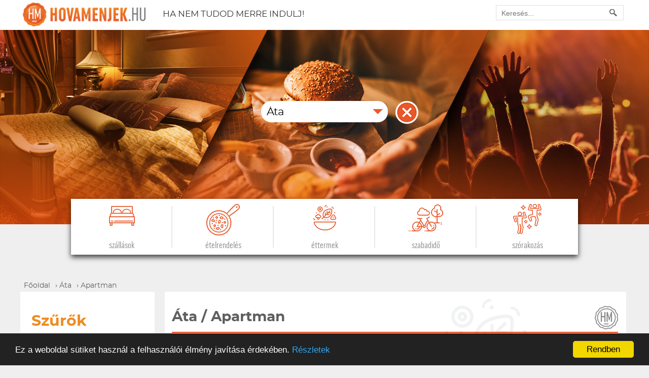

--- FILE ---
content_type: text/html;charset=utf-8
request_url: https://hovamenjek.hu/ata/apartman
body_size: 8679
content:
<!DOCTYPE html>
    <html lang="hu">
      <head>
        <meta charset="utf-8" />
        <meta name="description" content="Szállást foglalnál, vagy éttermet keresel? A Hovamenjek.hu oldalon több ezer étterem, szállás, szórakozási és szabadidős lehetőség vár Téged is!" />
        <meta name="abstract" content="Vendéglátóhely-kereső oldal, ahol éttermek, szállások, szrakozóhelyek, szabadidős tevékenységek találhatók." />
        <meta name="subject" content="Vendéglátóhely-kereső, szállásfoglaló és ételrendelő weboldal" />
        <meta name="classification" content="vendéglátóhely-kereső weboldal" />
        <meta name="http-equiv-keywords" content="hovamenjek.hu keresőoldal Magyarország Budapest étterem szállás kalandpark programajánló wellness hotel panzió söröző online szállásfoglalás ételrendelés pizza házhoz szállítás hmcard kedvezménykártya kávézó borozó esküvői helyszín rendezvényszervezés borozó Balaton Siófok Balatonfüred Villány Kecskemét Székesfehérvár Pécs Debrecen Győr Szombathely Zalaegerszeg Szeged Eger Miskolc Nyíregyháza Kaposvár Veszprém Tatabánya Sopron Békéscsaba Gyula Hévíz" />
        <meta name="author" content="Kemist" />
        <meta name="fotitle" content="Hovamenjek.hu: étterem, online ételrendelés, szállásfoglalás bárhol" />
        <meta name="copyright" content="Hovamenjek.hu" />
        <meta name="viewport" content="width=device-width, initial-scale=1, maximum-scale=4" />
        <meta name="generator" content="Kemist's CMS V1.2.0. $2694" />
        <meta name="robots" content="all" />
        <meta name="msapplication-TileColor" content="#fff" />
        <meta name="msapplication-TileImage" content="/mstile-150x150.png" />
        <meta name="DC.coverage" content="Hungary" />
        <meta name="DC.description" content="Szállást foglalnál, vagy éttermet keresel? A Hovamenjek.hu oldalon több ezer étterem, szállás, szórakozási és szabadidős lehetőség vár Téged is!" />
        <meta name="DC.format" content="text/html" />
        <meta name="DC.identifier" content="https://hovamenjek.hu/ata/apartman" />
        <meta name="DC.publisher" content="Hovamenjek" />
        <meta name="DC.title" content="Hovamenjek.hu: étterem, online ételrendelés, szállásfoglalás bárhol" />
        <meta name="DC.type" content="text" />
        <meta name="title" content="Apartman Áta településen - Hovamenjek.hu" />
        <meta name="og:image" content="../modules/template/template/default/images/logo_stamp.png" />
        <link rel="shortcut icon" type="image/x-icon" href="/favicon.ico" />
        <link rel="apple-touch-icon" sizes="152x152" href="/apple-touch-icon.png" />
        <link rel="icon" sizes="32x32" type="image/png" href="/favicon-32x32.png" />
        <link rel="icon" sizes="16x16" type="image/png" href="/favicon-16x16.png" />
        <link rel="mask-icon" href="/safari-pinned-tab.svg" color="#5bbad5" />
        <link rel="manifest" href="/site.webmanifest" />
        <link rel="alternate" type="application/rss+xml" title="RSS" href="https://hovamenjek.hu/rss" />
        <link rel="schema.dcterms" href="//purl.org/dc/terms/" />
        <meta property="og:title" content="Apartman Áta településen - Hovamenjek.hu" />
        <title>Apartman Áta településen - Hovamenjek.hu</title>
        <link media="all" href="../tools/combine.php?type=css&amp;files=temp%2Fcss_min%2Fca4c50b905dc21ea17a10549a6f5944f_146583.css%2Ctemp%2Fcss_min%2F730bfa378b905ab806a3e0a03a170835_7783.css%2Ctemp%2Fcss_min%2F38f9be17ea8b8b856bff85dfd8b59310_26838.css%2Ctemp%2Fcss_min%2Ffbb6573514ca3e082b99fef7a9d6074c_15090.css%2Ctemp%2Fcss_min%2F5ddb05f97dfb1ba3280c93e2d3167b01_52009.css%2Ctemp%2Fcss_min%2F4590b7fa52e158b0323df562ad4aad63_12005.css%2Ctemp%2Fcss_min%2F5400aef227cb6fffb25ac42aff94a2f1_7991.css%2Ctemp%2Fcss_min%2F008abda1c027e51ee64302760baecbdd_24667.css%2Ctemp%2Fcss_min%2F9f6b0060a33d537a6ab1ef4759885d9a_4895.css" type="text/css" rel="stylesheet" />
        <script type="132a8c9c25bc476c72768768-text/javascript" src="https://cdnjs.cloudflare.com/ajax/libs/cookieconsent2/1.0.9/cookieconsent.min.js"></script>
<!--[if lt IE 9]>
        <script type="text/javascript" src="https://cdnjs.cloudflare.com/ajax/libs/html5shiv/3.7.3/html5shiv-printshiv.js"></script>
<![endif]-->
        <script type="132a8c9c25bc476c72768768-text/javascript">
//<![CDATA[

(function(w,d,s,l,i){w[l]=w[l]||[];w[l].push({'gtm.start':new Date().getTime(),event:'gtm.js'});var f=d.getElementsByTagName(s)[0],j=d.createElement(s),dl=l!='dataLayer'?'&l='+l:'';j.async=true;j.src='https://www.googletagmanager.com/gtm.js?id='+i+dl;f.parentNode.insertBefore(j,f);})(window,document,'script','dataLayer','GTM-TZV2F6L');window.cookieconsent_options={"message":"Ez a weboldal sütiket használ a felhasználói élmény javítása érdekében.","dismiss":"Rendben","learnMore":"Részletek","link":"https://hovamenjek.hu/adatvedelem","theme":"dark-bottom"};
//]]>
</script>
        <base target="_self" />
      </head>
      <body class="newplace start page_list" id="body">


<!--<div id="fb-root"></div>-->
<!--<script>
    setTimeout( function () {
        (function(d, s, id) {
        var js, fjs = d.getElementsByTagName(s)[0];
        if (d.getElementById(id)) return;
        js = d.createElement(s); js.id = id;
        js.async = true;
        js.src = "//connect.facebook.net/hu_HU/sdk.js#xfbml=1&version=v2.8";
        fjs.parentNode.insertBefore(js, fjs);
      }(document, 'script', 'facebook-jssdk'));
    }, 3000);
</script>-->

<div id="viewport" class="">
  <header id="page_header">
    <div class="container">   
      <a id="logo" href="https://hovamenjek.hu/">
        <img src="../modules/template/template/default/images/redesign-2019/logo.png" alt="Logo" />
      </a>
          

            <div id="slogan">Ha nem tudod merre indulj!</div>
      <div id="fake_search">
        <input type="text" placeholder="Keresés..." />
      </div>
      
<div id="search_container" class="module szallas">
  <div class="overlay"></div>
  <div class="wrapper">
    <div class="container">    
        <form action="../" method="post" enctype="application/x-www-form-urlencoded" id="search_form">
    <input value="" name="__sender" type="hidden" />
    <input value="" name="__event" type="hidden" />
    <input value="list" name="page" type="hidden" />
    <input value="1" name="ef77f4f3315ddecef4da7337555a16fa" type="hidden" />
    <input value="" name="action" type="hidden" />
    <input value="search" name="module" type="hidden" />
    <input value="cat|szallas" id="quick_link" name="quick_link" type="hidden" />
    <div class="search_container">
      <input value="" id="search" name="search" type="text" class="search_text" placeholder="pl. Hotel Sante vagy Fülemüle Csárda" data-toggle="popover" data-content="Írja be a keresett hely nevét." data-container="body" data-placement="top" data-trigger="hover" autocomplete="off" autocorrect="off" autocapitalize="off" spellcheck="false" onkeypress="if (!window.__cfRLUnblockHandlers) return false; return HM.can_search &amp;&amp; KF.checkKeys(event,'search','search_form');" data-cf-modified-132a8c9c25bc476c72768768-="" />
      <a class="search_button" id="search_button" href="#" target="_self" onclick="if (!window.__cfRLUnblockHandlers) return false; KF.submitForm('search','search_form');" data-cf-modified-132a8c9c25bc476c72768768-="">Keresés</a>
    </div>
  </form>
      <div class="clr"></div>
      <div id="search_close">X</div>
    </div>
  </div>
  
</div>    </div>    
  </header>
           
        
  <input type="hidden" id="base_url" value="https://hovamenjek.hu/" />
  <input type="hidden" id="city_rewrite" value="ata" />

  <div class="header_box">
    <div class="container">

      <div class="quick_links">
        <a class="szallas" data-uri="szallas" href="../ata/szallas"  >            
          <label>Szállások</label>        
        </a> 
        <a class="etelrendeles" data-uri="online-rendeles" href="../ata/online-rendeles"  >      
          <label>Ételrendelés</label>
        </a>
        <a class="vendeglatas" data-uri="vendeglatas" href="../ata/vendeglatas"  >              
          <label>Éttermek</label>            
        </a>
<!--        <a class="programok" data-uri="programok" href="../ata/programok"  >              
          <label>Programok</label>           
        </a>-->
        <a class="szabadido" data-uri="szabadido" href="../ata/szabadido"  >    
          <label>Szabadidő</label>          
        </a>
        <a class="szorakozas" data-uri="szorakozas" href="../ata/szorakozas"  >              
          <label>Szórakozás</label>           
        </a>                                  
      </div>

      <div class="homepage-search-container">  

        <div id="hint" style="display:none" itemscope itemtype="https://schema.org/LodgingBusiness">
          <a itemprop="url" href="https://hovamenjek.hu/" title="Hovamenjek.hu Magyarország népszerű keresőoldala, ahol rengeteg étterem, söröző, szállás található. Az oldalon online ételrendelés és szállásfoglalás elérhető.">               
            <img alt="Hovamenjek.hu Magyarország népszerű keresőoldala, ahol rengeteg étterem, söröző, szállás található. Az oldalon online ételrendelés és szállásfoglalás elérhető." itemprop="image" src="../modules/template/template/default/images/hovamenjek_new.png" />
            <span itemprop="name">hovamenjek.hu</span>
          </a>
        </div>

      </div>    
      <div id="city_selector">
        <div class="wrapper">
          <input id="city" placeholder="Hova mennél?" value="Áta" autocomplete="off" />          
          <div class="container"></div>
          <div class="overlay"></div>
          <div id="city_open"></div>
                      <div id="clear_city"></div>
                  </div>        
      </div>
    </div>
    <div id="nav-icon">
      <span></span>
      <span></span>
      <span></span>
      <span></span>
    </div>
  </div>

  <div class="container">       
    <div class="content_box">
      


<div id="breadcrumbs"></div>

<div class="page_inside">
  <aside class="left_box">
        
      <div id="filter">

        <h2>Szűrők</h2>

        <div id="filter_detailed">

          <div class="first">       
                                  </div>

          <div class="second">
            <h3>Szolgáltatások</h3>
            <div class="filter-items">
                              <label for="cb_aerobic"  class="disabled" >
                  <input id="cb_aerobic" disabled  type="checkbox" name="filter_tag[]" value="124"  />aerobic                </label>
                              <label for="cb_akadalymentesitett"  class="disabled" >
                  <input id="cb_akadalymentesitett" disabled  type="checkbox" name="filter_tag[]" value="140"  />Akadálymentesített                </label>
                              <label for="cb_bababarat-szallashely"  class="disabled" >
                  <input id="cb_bababarat-szallashely" disabled  type="checkbox" name="filter_tag[]" value="138"  />Bababarát szálláshely                </label>
                              <label for="cb_balaton"  class="disabled" >
                  <input id="cb_balaton" disabled  type="checkbox" name="filter_tag[]" value="62"  />Balaton                </label>
                              <label for="cb_bankkartyas-fizetes"  class="disabled" >
                  <input id="cb_bankkartyas-fizetes" disabled  type="checkbox" name="filter_tag[]" value="103"  />bankkártyás fizetés                </label>
                              <label for="cb_bergokart"  class="disabled" >
                  <input id="cb_bergokart" disabled  type="checkbox" name="filter_tag[]" value="97"  />Bérgokart                </label>
                              <label for="cb_berlovaglas"  class="disabled" >
                  <input id="cb_berlovaglas" disabled  type="checkbox" name="filter_tag[]" value="101"  />Bérlovaglás                </label>
                              <label for="cb_billiard"  class="disabled" >
                  <input id="cb_billiard" disabled  type="checkbox" name="filter_tag[]" value="10"  />billiárd                </label>
                              <label for="cb_billiard--darts--csocso"  class="disabled" >
                  <input id="cb_billiard--darts--csocso" disabled  type="checkbox" name="filter_tag[]" value="75"  />billiárd / darts / csocsó                </label>
                              <label for="cb_borkostolo"  class="disabled" >
                  <input id="cb_borkostolo" disabled  type="checkbox" name="filter_tag[]" value="117"  />Borkóstoló                </label>
                              <label for="cb_borturizmus"  class="disabled" >
                  <input id="cb_borturizmus" disabled  type="checkbox" name="filter_tag[]" value="26"  />borturizmus                </label>
                              <label for="cb_ceges-rendezveny"  class="disabled" >
                  <input id="cb_ceges-rendezveny" disabled  type="checkbox" name="filter_tag[]" value="63"  />Céges rendezvény                </label>
                              <label for="cb_ciganyzene"  class="disabled" >
                  <input id="cb_ciganyzene" disabled  type="checkbox" name="filter_tag[]" value="109"  />cigányzene                </label>
                              <label for="cb_csocso"  class="disabled" >
                  <input id="cb_csocso" disabled  type="checkbox" name="filter_tag[]" value="8"  />csocsó                </label>
                              <label for="cb_csuszdapark"  class="disabled" >
                  <input id="cb_csuszdapark" disabled  type="checkbox" name="filter_tag[]" value="91"  />csúszdapark                </label>
                              <label for="cb_darts"  class="disabled" >
                  <input id="cb_darts" disabled  type="checkbox" name="filter_tag[]" value="9"  />darts                </label>
                              <label for="cb_ejszakai-furdozes"  class="disabled" >
                  <input id="cb_ejszakai-furdozes" disabled  type="checkbox" name="filter_tag[]" value="93"  />éjszakai fürdőzés                </label>
                              <label for="cb_elektronikus-zene"  class="disabled" >
                  <input id="cb_elektronikus-zene" disabled  type="checkbox" name="filter_tag[]" value="27"  />elektronikus zene                </label>
                              <label for="cb_elozene"  class="disabled" >
                  <input id="cb_elozene" disabled  type="checkbox" name="filter_tag[]" value="30"  />élőzene                </label>
                              <label for="cb_erotika"  class="disabled" >
                  <input id="cb_erotika" disabled  type="checkbox" name="filter_tag[]" value="42"  />erotika                </label>
                              <label for="cb_erzsebet-utalvany"  class="disabled" >
                  <input id="cb_erzsebet-utalvany" disabled  type="checkbox" name="filter_tag[]" value="110"  />Erzsébet utalvány                </label>
                              <label for="cb_eskuvoi-helyszin"  class="disabled" >
                  <input id="cb_eskuvoi-helyszin" disabled  type="checkbox" name="filter_tag[]" value="108"  />Esküvői helyszín                </label>
                              <label for="cb_etel-hazhoz-szallitas"  class="disabled" >
                  <input id="cb_etel-hazhoz-szallitas" disabled  type="checkbox" name="filter_tag[]" value="15"  />Étel házhoz szállítás                </label>
                              <label for="cb_etkezesi-jegy-elfogadohely"  class="disabled" >
                  <input id="cb_etkezesi-jegy-elfogadohely" disabled  type="checkbox" name="filter_tag[]" value="13"  />étkezési jegy elfogadóhely                </label>
                              <label for="cb_fallabda--squash"  class="disabled" >
                  <input id="cb_fallabda--squash" disabled  type="checkbox" name="filter_tag[]" value="99"  />Fallabda / Squash                </label>
                              <label for="cb_fedett-gokartpalya"  class="disabled" >
                  <input id="cb_fedett-gokartpalya" disabled  type="checkbox" name="filter_tag[]" value="94"  />fedett gokartpálya                </label>
                              <label for="cb_fedett-medence"  class="disabled" >
                  <input id="cb_fedett-medence" disabled  type="checkbox" name="filter_tag[]" value="55"  />fedett medence                </label>
                              <label for="cb_felpanzios-ellatas"  class="disabled" >
                  <input id="cb_felpanzios-ellatas" disabled  type="checkbox" name="filter_tag[]" value="70"  />félpanziós ellátás                </label>
                              <label for="cb_glutenmentes-etelek"  class="disabled" >
                  <input id="cb_glutenmentes-etelek" disabled  type="checkbox" name="filter_tag[]" value="145"  />Gluténmentes ételek                </label>
                              <label for="cb_gozkabin"  class="disabled" >
                  <input id="cb_gozkabin" disabled  type="checkbox" name="filter_tag[]" value="60"  />gőzkabin                </label>
                              <label for="cb_gozkabin-szabadido"  class="disabled" >
                  <input id="cb_gozkabin-szabadido" disabled  type="checkbox" name="filter_tag[]" value="82"  />gőzkabin                </label>
                              <label for="cb_ingyenes-belepes"  class="disabled" >
                  <input id="cb_ingyenes-belepes" disabled  type="checkbox" name="filter_tag[]" value="35"  />ingyenes belépés                </label>
                              <label for="cb_jacuzzi"  class="disabled" >
                  <input id="cb_jacuzzi" disabled  type="checkbox" name="filter_tag[]" value="88"  />jacuzzi                </label>
                              <label for="cb_karaoke"  class="disabled" >
                  <input id="cb_karaoke" disabled  type="checkbox" name="filter_tag[]" value="19"  />karaoke                </label>
                              <label for="cb_kerekparosbarat-szallashely"  class="disabled" >
                  <input id="cb_kerekparosbarat-szallashely" disabled  type="checkbox" name="filter_tag[]" value="142"  />kerékpárosbarát szálláshely                </label>
                              <label for="cb_kisallat-beviheto"  class="disabled" >
                  <input id="cb_kisallat-beviheto" disabled  type="checkbox" name="filter_tag[]" value="139"  />Kisállat bevihető                </label>
                              <label for="cb_konditerem"  class="disabled" >
                  <input id="cb_konditerem" disabled  type="checkbox" name="filter_tag[]" value="123"  />Konditerem                </label>
                              <label for="cb_konferenciaterem"  class="disabled" >
                  <input id="cb_konferenciaterem" disabled  type="checkbox" name="filter_tag[]" value="61"  />konferenciaterem                </label>
                              <label for="cb_korlatlan-etelfogyasztas"  class="disabled" >
                  <input id="cb_korlatlan-etelfogyasztas" disabled  type="checkbox" name="filter_tag[]" value="25"  />korlátlan ételfogyasztás                </label>
                              <label for="cb_korlatlan-italfogyasztas"  class="disabled" >
                  <input id="cb_korlatlan-italfogyasztas" disabled  type="checkbox" name="filter_tag[]" value="40"  />Korlátlan italfogyasztás                </label>
                              <label for="cb_kotelpalya"  class="disabled" >
                  <input id="cb_kotelpalya" disabled  type="checkbox" name="filter_tag[]" value="90"  />kötélpálya                </label>
                              <label for="cb_kuponajanlatok"  class="disabled" >
                  <input id="cb_kuponajanlatok" disabled  type="checkbox" name="filter_tag[]" value="133"  />Kuponajánlatok                </label>
                              <label for="cb_legenybucsu"  class="disabled" >
                  <input id="cb_legenybucsu" disabled  type="checkbox" name="filter_tag[]" value="143"  />Legénybúcsú                </label>
                              <label for="cb_masszazs"  class="disabled" >
                  <input id="cb_masszazs" disabled  type="checkbox" name="filter_tag[]" value="58"  />masszázs                </label>
                              <label for="cb_meccsnezesi-lehetoseg"  class="disabled" >
                  <input id="cb_meccsnezesi-lehetoseg" disabled  type="checkbox" name="filter_tag[]" value="2"  />meccsnézési lehetőség                </label>
                              <label for="cb_medence"  class="disabled" >
                  <input id="cb_medence" disabled  type="checkbox" name="filter_tag[]" value="54"  />medence                </label>
                              <label for="cb_melegbarat-szorakozohely"  class="disabled" >
                  <input id="cb_melegbarat-szorakozohely" disabled  type="checkbox" name="filter_tag[]" value="41"  />Melegbarát szórakozóhely                </label>
                              <label for="cb_napi-menu"  class="disabled" >
                  <input id="cb_napi-menu" disabled  type="checkbox" name="filter_tag[]" value="111"  />Napi menü                </label>
                              <label for="cb_olcso-szallas"  class="disabled" >
                  <input id="cb_olcso-szallas" disabled  type="checkbox" name="filter_tag[]" value="132"  />Olcsó szállás                </label>
                              <label for="cb_osztalykirandulas"  class="disabled" >
                  <input id="cb_osztalykirandulas" disabled  type="checkbox" name="filter_tag[]" value="146"  />Osztálykirándulás                </label>
                              <label for="cb_petofi-setany"  class="disabled" >
                  <input id="cb_petofi-setany" disabled  type="checkbox" name="filter_tag[]" value="107"  />Petőfi sétány                </label>
                              <label for="cb_pizzafutar"  class="disabled" >
                  <input id="cb_pizzafutar" disabled  type="checkbox" name="filter_tag[]" value="125"  />Pizzafutár                </label>
                              <label for="cb_ponilovaglas"  class="disabled" >
                  <input id="cb_ponilovaglas" disabled  type="checkbox" name="filter_tag[]" value="102"  />Pónilovaglás                </label>
                              <label for="cb_rendezvenyszervezes"  class="disabled" >
                  <input id="cb_rendezvenyszervezes" disabled  type="checkbox" name="filter_tag[]" value="105"  />Rendezvényszervezés                </label>
                              <label for="cb_rendezvenyterem"  class="disabled" >
                  <input id="cb_rendezvenyterem" disabled  type="checkbox" name="filter_tag[]" value="17"  />rendezvényterem                </label>
                              <label for="cb_sajat-etterem"  class="disabled" >
                  <input id="cb_sajat-etterem" disabled  type="checkbox" name="filter_tag[]" value="76"  />saját étterem                </label>
                              <label for="cb_sajat-strand"  class="disabled" >
                  <input id="cb_sajat-strand" disabled  type="checkbox" name="filter_tag[]" value="67"  />saját strand                </label>
                              <label for="cb_snooker--billiard"  class="disabled" >
                  <input id="cb_snooker--billiard" disabled  type="checkbox" name="filter_tag[]" value="32"  />snooker / billiárd                </label>
                              <label for="cb_sokabin"  class="disabled" >
                  <input id="cb_sokabin" disabled  type="checkbox" name="filter_tag[]" value="59"  />sókabin                </label>
                              <label for="cb_sportolasi-lehetosegek"  class="disabled" >
                  <input id="cb_sportolasi-lehetosegek" disabled  type="checkbox" name="filter_tag[]" value="74"  />sportolási lehetőségek                </label>
                              <label for="cb_striptease"  class="disabled" >
                  <input id="cb_striptease" disabled  type="checkbox" name="filter_tag[]" value="144"  />striptease                </label>
                              <label for="cb_szabadstrand"  class="disabled" >
                  <input id="cb_szabadstrand" disabled  type="checkbox" name="filter_tag[]" value="66"  />szabadstrand                </label>
                              <label for="cb_szauna--infraszauna"  class="disabled" >
                  <input id="cb_szauna--infraszauna" disabled  type="checkbox" name="filter_tag[]" value="56"  />szauna / infraszauna                </label>
                              <label for="cb_szep-kartya-elfogadohely"  class="disabled" >
                  <input id="cb_szep-kartya-elfogadohely" disabled  type="checkbox" name="filter_tag[]" value="14"  />szép kártya elfogadóhely                </label>
                              <label for="cb_szolarium"  class="disabled" >
                  <input id="cb_szolarium" disabled  type="checkbox" name="filter_tag[]" value="57"  />szolárium                </label>
                              <label for="cb_table-dance--go-go-tancosok"  class="disabled" >
                  <input id="cb_table-dance--go-go-tancosok" disabled  type="checkbox" name="filter_tag[]" value="45"  />Table dance / Go-Go táncosok                </label>
                              <label for="cb_targyalo-helyiseg"  class="disabled" >
                  <input id="cb_targyalo-helyiseg" disabled  type="checkbox" name="filter_tag[]" value="16"  />tárgyaló helyiség                </label>
                              <label for="cb_teniszpalya"  class="disabled" >
                  <input id="cb_teniszpalya" disabled  type="checkbox" name="filter_tag[]" value="64"  />teniszpálya                </label>
                              <label for="cb_terasz--kerthelyiseg"  class="disabled" >
                  <input id="cb_terasz--kerthelyiseg" disabled  type="checkbox" name="filter_tag[]" value="5"  />terasz / kerthelyiség                </label>
                              <label for="cb_termalfurdo"  class="disabled" >
                  <input id="cb_termalfurdo" disabled  type="checkbox" name="filter_tag[]" value="89"  />termálfürdő                </label>
                              <label for="cb_toto-lotto-tippmix"  class="disabled" >
                  <input id="cb_toto-lotto-tippmix" disabled  type="checkbox" name="filter_tag[]" value="118"  />Totó-lottó-Tippmix                </label>
                              <label for="cb_varosezes"  class="disabled" >
                  <input id="cb_varosezes" disabled  type="checkbox" name="filter_tag[]" value="147"  />Városézés                </label>
                              <label for="cb_vegan-etterem"  class="disabled" >
                  <input id="cb_vegan-etterem" disabled  type="checkbox" name="filter_tag[]" value="121"  />Vegán étterem                </label>
                              <label for="cb_vegetarianus-etterem"  class="disabled" >
                  <input id="cb_vegetarianus-etterem" disabled  type="checkbox" name="filter_tag[]" value="120"  />Vegetáriánus étterem                </label>
                              <label for="cb_wellness"  class="disabled" >
                  <input id="cb_wellness" disabled  type="checkbox" name="filter_tag[]" value="53"  />wellness                </label>
                              <label for="cb_wellness-szolgaltatasok"  class="disabled" >
                  <input id="cb_wellness-szolgaltatasok" disabled  type="checkbox" name="filter_tag[]" value="85"  />wellness szolgáltatások                </label>
                              <label for="cb_wifi-internet"  class="disabled" >
                  <input id="cb_wifi-internet" disabled  type="checkbox" name="filter_tag[]" value="1"  />wifi/internet                </label>
                            
            </div>
            <a class="more">Mutass többet</a>
          </div>
        </div>
      </div>
      <div style="clear:both"></div>
    
    <div class="blog-placeholder loading"></div>
    
    <div class="links"><!--class="recommended_links"-->
      <h3>Linkek</h3>
      
              <a href="https://hovamenjek.hu/ata/szallas">
          Átai szálláshelyek          
        </a>
      
                                    <div >
        <a href="../csomagajanlatok">Csomagajánlataink</a>            
      </div>
    </div>  
  </aside>

  <div class="right_box">
    <div class="middle_part">

      <div class="recommendations restaurant">

        <h1>                   
           
            Áta / Apartman                    
        </h1> 

        <div id="applied_filters">
                            </div>

        
        <div class="clr"></div>   
        

<section id="list_content" >
    <!--    <div class="paginator_container">
        </div>-->
   

  
      <div class="hits"><b>Találatok száma: </b>1 találat Áta településen</div>
  


  <div class="listview">
            
          
      <article class="list_item prominent"> 
        <a class="list_picture" href="https://hovamenjek.hu/ata/baranya-apartman" >
                      <div class="online"></div>
                                <img srcset="https://hovamenjek.hu/upload/places/15139_4217ec5d78c4bc4e5bd006783482441f/list3/ata-1.jpg 177w,https://hovamenjek.hu/upload/places/15139_4217ec5d78c4bc4e5bd006783482441f/458x458/ata-1.jpg 458w,https://hovamenjek.hu/upload/places/15139_4217ec5d78c4bc4e5bd006783482441f/602x602/ata-1.jpg 602w" 
                 sizes="(max-width: 650px) 602px,(max-width: 502px) 458px,177px" 
                 src="https://hovamenjek.hu/upload/places/15139_4217ec5d78c4bc4e5bd006783482441f/list3/ata-1.jpg" 
                 alt="Baranya Apartman"  />
                       </a>

        <div class="list_data first">
          <a href="https://hovamenjek.hu/ata/baranya-apartman" ><h2>Baranya Apartman</h2></a>
          <a href="https://hovamenjek.hu/ata" class="list_city">Áta</a>
                    <p class="list_description">A Baranya Apartmanban Áta községben, távol a város zajától pihenheti ki fáradalmait. A szálláshoz jól felszerelt konyha, terasz, kert, bográcsozó tartozik. SZÉP Kártya elfogadóhely. </p>          

        </div>
        <div class="list_data second">
          <div class="address">Áta, Kossuth utca 46</div>
                                        <a class="list-button" href="https://hovamenjek.hu/ata/baranya-apartman" >Megnézem</a>
        </div>
        <div class="clr"></div>

      </article>
          
      </div>

    

</section>
        <span class="clr"></span>
      </div>



    </div>


  </div>
</div>

    </div>
  </div>

  <footer>
    
    <div class="container footer-categories-container">
      <nav class="start_page">
                  <div class="category_item">
            <div class="category_name">Közeli települések</div>
            <div class="category_divider"></div>
            <ul class="subcategories">  
                              <li class="subcategory_item">
                  <a href="https://hovamenjek.hu/szoked">
                      Szőkéd                  </a>
                </li>
                              <li class="subcategory_item">
                  <a href="https://hovamenjek.hu/ujpetre">
                      Újpetre                  </a>
                </li>
                              <li class="subcategory_item">
                  <a href="https://hovamenjek.hu/szalanta">
                      Szalánta                  </a>
                </li>
                              <li class="subcategory_item">
                  <a href="https://hovamenjek.hu/pogany">
                      Pogány                  </a>
                </li>
                              <li class="subcategory_item">
                  <a href="https://hovamenjek.hu/szemely">
                      Szemely                  </a>
                </li>
                              <li class="subcategory_item">
                  <a href="https://hovamenjek.hu/kiskassa">
                      Kiskassa                  </a>
                </li>
                              <li class="subcategory_item">
                  <a href="https://hovamenjek.hu/szilvas">
                      Szilvás                  </a>
                </li>
                              <li class="subcategory_item">
                  <a href="https://hovamenjek.hu/lothard">
                      Lothárd                  </a>
                </li>
                              <li class="subcategory_item">
                  <a href="https://hovamenjek.hu/palkonya">
                      Palkonya                  </a>
                </li>
                              <li class="subcategory_item">
                  <a href="https://hovamenjek.hu/siklos">
                      Siklós                  </a>
                </li>
                              <li class="subcategory_item">
                  <a href="https://hovamenjek.hu/kokeny">
                      Kökény                  </a>
                </li>
                              <li class="subcategory_item">
                  <a href="https://hovamenjek.hu/kisharsany">
                      Kisharsány                  </a>
                </li>
                              <li class="subcategory_item">
                  <a href="https://hovamenjek.hu/belvardgyula">
                      Belvárdgyula                  </a>
                </li>
                              <li class="subcategory_item">
                  <a href="https://hovamenjek.hu/regenye">
                      Regenye                  </a>
                </li>
                              <li class="subcategory_item">
                  <a href="https://hovamenjek.hu/harkany">
                      Harkány                  </a>
                </li>
                              <li class="subcategory_item">
                  <a href="https://hovamenjek.hu/ocsard">
                      Ócsárd                  </a>
                </li>
                              <li class="subcategory_item">
                  <a href="https://hovamenjek.hu/villanykovesd">
                      Villánykövesd                  </a>
                </li>
                              <li class="subcategory_item">
                  <a href="https://hovamenjek.hu/kisjakabfalva">
                      Kisjakabfalva                  </a>
                </li>
                              <li class="subcategory_item">
                  <a href="https://hovamenjek.hu/gyod">
                      Gyód                  </a>
                </li>
                              <li class="subcategory_item">
                  <a href="https://hovamenjek.hu/keszu">
                      Keszü                  </a>
                </li>
                          </ul>         
            <div class="clr"></div>        
          </div>
                                                                                            <div class="category_item">
                <div class="category_name"><a href="https://hovamenjek.hu/ata/szallas">Szállás</a></div>
                <div class="category_divider"></div>
                <ul class="subcategories">  
                                      <li class="subcategory_item">
                      <a href="https://hovamenjek.hu/ata/apartman">
                          Apartman                      </a>
                    </li>
                                      <li class="subcategory_item">
                      <a href="https://hovamenjek.hu/ata/munkasszallo">
                          Munkásszálló                      </a>
                    </li>
                                                    </ul>         
                <div class="clr"></div>        
              </div>
                                      
            

              
      
          </nav>
  </div>    
    <div class="container">   
      <div id="footer_links">
        <div class="left">
          <a href="https://hovamenjek.hu/kapcsolat">Kapcsolat</a>
          <a href="https://hovamenjek.hu/admin" target="_blank">Belépés az adminba</a>
          <a href="https://hovamenjek.hu/adatvedelem">Adatvédelmi irányelvek</a>
<!--            <a href="impresszum" >Impresszum</a>
          <a href="reklam" >Reklám</a>-->
        </div>
      </div>
    </div>    
  </footer>
</div>

<div id="fakediv" >  <ol itemscope itemtype="http://schema.org/BreadcrumbList">
    <li itemprop="itemListElement" itemtype="http://schema.org/ListItem" itemscope>
      <a itemscope itemtype="http://schema.org/Thing" itemprop="item" href="https://hovamenjek.hu/" target="_self">
        <span itemprop="name">Főoldal</span>
      </a>
      <meta itemprop="position" content="1" />
    </li>
    <li itemprop="itemListElement" itemtype="http://schema.org/ListItem" itemscope>
      <a itemscope itemtype="http://schema.org/Thing" itemprop="item" href="../ata" target="_self">
        <span itemprop="name">Áta</span>
      </a>
      <meta itemprop="position" content="2" />
    </li>
    <li itemprop="itemListElement" itemtype="http://schema.org/ListItem" itemscope>
      <a itemscope itemtype="http://schema.org/Thing" itemprop="item" href="../ata/apartman" target="_self">
        <span itemprop="name">Apartman</span>
      </a>
      <meta itemprop="position" content="3" />
    </li>
  </ol>
</div>

<div id="boxes" >
  <div id="dialog" >
    <div id="dragbar" >
        
      
        
        
      <span style="padding-top: 3px;">
          Hovamenjek   
      </span>
        
      <a href="#" id="closeIcon"><span class="glyphicon glyphicon-remove-circle"></span></a>	        
    </div>
    <div id="dialog_message">
      <div class="container" style="width: 100%">
                  
              </div>
      <div class="button_container">			
        <input id="closeButton" type="button" value="Bezár" />
      </div>
    </div>         
  </div>
  <div id="mask"></div>   
</div>




<script type="132a8c9c25bc476c72768768-text/javascript">
  (function (i, s, o, g, r, a, m) {
    i['GoogleAnalyticsObject'] = r;
    i[r] = i[r] || function () {
      (i[r].q = i[r].q || []).push(arguments)
    }, i[r].l = 1 * new Date();
    a = s.createElement(o),
            m = s.getElementsByTagName(o)[0];
    a.async = 1;
    a.src = g;
    m.parentNode.insertBefore(a, m)
  })(window, document, 'script', 'https://www.google-analytics.com/analytics.js', 'ga');

  ga('create', '250441913', 'auto');
  ga('send', 'pageview');

</script>



        <noscript><iframe src="https://www.googletagmanager.com/ns.html?id=GTM-TZV2F6L" height="0" width="0" style="display:none;visibility:hidden"></iframe></noscript>
        <noscript>A böngésződ nem tudja megjeleníteni a JavaSciptet! Kérlek engedélyezd!</noscript>

  <script type="132a8c9c25bc476c72768768-text/javascript" src="https://ajax.googleapis.com/ajax/libs/jquery/1.10.2/jquery.min.js"></script>

  <script type="132a8c9c25bc476c72768768-text/javascript" src="https://ajax.googleapis.com/ajax/libs/jqueryui/1.10.2/jquery-ui.min.js"></script>

  <script type="132a8c9c25bc476c72768768-text/javascript" src="../plugins/fancyBox/lib/jquery.fancybox.pack.js"></script>

  <script type="132a8c9c25bc476c72768768-text/javascript" src="../tools/combine.php?type=javascript&amp;files=temp%2Fjs_min%2F3359fa453995a3f773cedd812e2c88d0_1236.js%2Ctemp%2Fjs_min%2Ff39806f8ea30d998339d81d9aa9682b6_73227.js%2Ctemp%2Fjs_min%2F5400aef227cb6fffb25ac42aff94a2f1_48086.js%2Ctemp%2Fjs_min%2F008abda1c027e51ee64302760baecbdd_44049.js%2Ctemp%2Fjs_min%2Fec5de53d2f84df206da628799a5ba840_37330.js%2Ctemp%2Fjs_min%2F32981a13284db7a021131df49e6cd203_28210.js%2Cmodules%2Fsearch%2Fjs%2Fsearch.js%2Ctemp%2Fjs_min%2F54b53072540eeeb8f8e9343e71f28176_29168.js"></script>

  <script type="132a8c9c25bc476c72768768-text/javascript">
//<![CDATA[

HM.currentPage='list';function __triggerEvent(_sender,_event){var form=document.getElementById('search_form');form.__sender.value=_sender;form.__event.value=_event;form.submit();}$('#breadcrumbs').html($('#fakediv').html());$('#fakediv').remove();$(document).ready(function(){$('.fancy').fancybox({'openEffect':'elastic','closeEffect':'elastic','openSpeed':300,'closeSpeed':200,'overlayShow':true});});KF.baseUrl='../'
//]]>
</script>
      <script src="/cdn-cgi/scripts/7d0fa10a/cloudflare-static/rocket-loader.min.js" data-cf-settings="132a8c9c25bc476c72768768-|49" defer></script><script defer src="https://static.cloudflareinsights.com/beacon.min.js/vcd15cbe7772f49c399c6a5babf22c1241717689176015" integrity="sha512-ZpsOmlRQV6y907TI0dKBHq9Md29nnaEIPlkf84rnaERnq6zvWvPUqr2ft8M1aS28oN72PdrCzSjY4U6VaAw1EQ==" data-cf-beacon='{"version":"2024.11.0","token":"717c02cdea7f4ab89c90a2caacb098fd","r":1,"server_timing":{"name":{"cfCacheStatus":true,"cfEdge":true,"cfExtPri":true,"cfL4":true,"cfOrigin":true,"cfSpeedBrain":true},"location_startswith":null}}' crossorigin="anonymous"></script>
</body>
    </html>


--- FILE ---
content_type: text/html; charset=utf-8
request_url: https://hovamenjek.hu/index.php?page=start&action=blog&_=1764763065978
body_size: 1069
content:
    <div class="blog">
        <a href="https://blog.hovamenjek.hu/" target="_blank">
            <h2>Blog</h2>
            <div class="icon"></div>
        </a>
        <div class="clr"></div>
        <div class="blog_items">
                            <a class="blog" href="https://blog.hovamenjek.hu/blog/hovamenj-a-hetvegen20200103" target="_blank"
                    title="Hovamenj a hétvégén?">
                    <h3 >
                        Hovamenj a hétvégén?</h3>
                    <div class="lead">
                        <img src="https://blog.hovamenjek.hu/upload/articles/programaj-resized.jpg?size=236x95&options=crop,interlace" alt="Hovamenj a hétvégén?" title="Hovamenj a hétvégén?" /><p>Hovamenj a hétvégén? Legújabb ajánlónkban mutatunk pár tuti tippet a hétvégére!</p>                    </div>
                </a>
                            <a class="blog" href="https://blog.hovamenjek.hu/blog/karacsony-a-nagyvilagban" target="_blank"
                    title="Karácsony a nagyvilágban">
                    <h3 >
                        Karácsony a nagyvilágban</h3>
                    <div class="lead">
                        <img src="https://blog.hovamenjek.hu/upload/articles/fokep_402-resized.jpg?size=236x95&options=crop,interlace" alt="Karácsony a nagyvilágban" title="Karácsony a nagyvilágban" /><p style="margin-bottom: 0cm; font-weight: normal; line-height: 100%;">A szeretet ünnepén egy csipetnyi varázslat költözik szívünkbe, mely ilyenkor az egész világot átszövi egy láthatatlan fonallal. Bár rengeteg különböző nemzet él a Földön, a karácsonyt szinte mindenhol ünneplik.</p>                    </div>
                </a>
                            <a class="blog" href="https://blog.hovamenjek.hu/blog/hovamenj-a-hetvegen20191130121" target="_blank"
                    title="Hovamenj a hétvégén?">
                    <h3 >
                        Hovamenj a hétvégén?</h3>
                    <div class="lead">
                        <img src="https://blog.hovamenjek.hu/upload/articles/programajanlo_636-resized.jpeg?size=236x95&options=crop,interlace" alt="Hovamenj a hétvégén?" title="Hovamenj a hétvégén?" /><p>Nem tudod merre indulj a hétvégén? Pörgesd végig cikkünket a legklasszabb programokért!</p>                    </div>
                </a>
                            <a class="blog" href="https://blog.hovamenjek.hu/blog/5-tuti-forralt-bor-recept-a-hideg-teli-estekre" target="_blank"
                    title="5 tuti forralt bor recept a hideg téli estékre">
                    <h3  class="long" >
                        5 tuti forralt bor recept a hideg téli estékre</h3>
                    <div class="lead">
                        <img src="https://blog.hovamenjek.hu/upload/articles/klasszikforraltbor-resized.jpg?size=236x95&options=crop,interlace" alt="5 tuti forralt bor recept a hideg téli estékre" title="5 tuti forralt bor recept a hideg téli estékre" /><p>Nyakunkon vannak a hideg téli esték, amikor egyedül vagy párban a takaró alá bújva jól esik egy pohár gőzölgő mennyei forralt bor. Hoztunk néhány bevált receptet az otthoni borozgatáshoz.</p>                    </div>
                </a>
                            <a class="blog" href="https://blog.hovamenjek.hu/blog/hovamenj-a-hetvegen20191115" target="_blank"
                    title="Hovamenj a hétvégén?">
                    <h3 >
                        Hovamenj a hétvégén?</h3>
                    <div class="lead">
                        <img src="https://blog.hovamenjek.hu/upload/articles/programajanlo_818-resized.jpeg?size=236x95&options=crop,interlace" alt="Hovamenj a hétvégén?" title="Hovamenj a hétvégén?" /><p>Nem tudod merre indulj a hétvégén? Legújabb ajánlónkban mutatunk pár tuti programot. Kattints a részletekért!</p>                    </div>
                </a>
                            <a class="blog" href="https://blog.hovamenjek.hu/blog/hovamenj-a-hetvegen20191108" target="_blank"
                    title="Hovamenj a hétvégén?">
                    <h3 >
                        Hovamenj a hétvégén?</h3>
                    <div class="lead">
                        <img src="https://blog.hovamenjek.hu/upload/articles/programajanlo_649-resized.jpeg?size=236x95&options=crop,interlace" alt="Hovamenj a hétvégén?" title="Hovamenj a hétvégén?" /><p>Nem tudod merre indulj a hétvégén? Legújabb ajánlónkban mutatunk pár tuti programot. Kattints a részletekért!</p>                    </div>
                </a>
                            <a class="blog" href="https://blog.hovamenjek.hu/blog/magyarorszag-kedvenc-pizzai" target="_blank"
                    title="Magyarország kedvenc pizzái">
                    <h3  class="long" >
                        Magyarország kedvenc pizzái</h3>
                    <div class="lead">
                        <img src="https://blog.hovamenjek.hu/upload/articles/magyarospizza-resized.jpg?size=236x95&options=crop,interlace" alt="Magyarország kedvenc pizzái" title="Magyarország kedvenc pizzái" /><p>Kíváncsi vagy, hogy melyek az ország legnépszerűbb pizzái? Legújabb cikkünkből megtudhatod! Íme a top 5 legnépszerűbb pizza Magyarországon!</p>                    </div>
                </a>
                            <a class="blog" href="https://blog.hovamenjek.hu/blog/kedvenc-kremleveseink" target="_blank"
                    title="Kedvenc krémleveseink">
                    <h3 >
                        Kedvenc krémleveseink</h3>
                    <div class="lead">
                        <img src="https://blog.hovamenjek.hu/upload/articles/fokhagymakremleves-resized.jpg?size=236x95&options=crop,interlace" alt="Kedvenc krémleveseink" title="Kedvenc krémleveseink" /><p>Egy fárasztó nap után hazatérve, a kanapé ölelésében Te is elkanalaznál egy tál gőzölgő krémlevest? Hoztunk néhány pofonegyszerű receptet, melyeket nagyjából 30 perc munkával el is készíthettek!</p>                    </div>
                </a>
                            <a class="blog" href="https://blog.hovamenjek.hu/blog/hovamenj-a-hetvegen20191018" target="_blank"
                    title="Hovamenj a hétvégén?">
                    <h3 >
                        Hovamenj a hétvégén?</h3>
                    <div class="lead">
                        <img src="https://blog.hovamenjek.hu/upload/articles/programajanlo_109-resized.jpeg?size=236x95&options=crop,interlace" alt="Hovamenj a hétvégén?" title="Hovamenj a hétvégén?" /><p>Nem tudod merre indulj a hétvégén? Legújabb ajánlónkban mutatunk pár tuti programot. Kattints a részletekért!</p>                    </div>
                </a>
                            <a class="blog" href="https://blog.hovamenjek.hu/blog/hovamenj-a-hetvegen20191010" target="_blank"
                    title="Hovamenj a hétvégén?">
                    <h3 >
                        Hovamenj a hétvégén?</h3>
                    <div class="lead">
                        <img src="https://blog.hovamenjek.hu/upload/articles/programajanlo-resized.jpeg?size=236x95&options=crop,interlace" alt="Hovamenj a hétvégén?" title="Hovamenj a hétvégén?" /><p>Nem tudod merre indulj a hétvégén? Legújabb ajánlónkban mutatunk pár tuti programot. Kattints a részletekért!</p>                    </div>
                </a>
                            <a class="blog" href="https://blog.hovamenjek.hu/blog/top-5-oszi-kedvenc-etel-amit-ki-kell-probalni" target="_blank"
                    title="Top 5 őszi kedvenc étel, amit ki kell próbálni">
                    <h3  class="long" >
                        Top 5 őszi kedvenc étel, amit ki kell próbálni</h3>
                    <div class="lead">
                        <img src="https://blog.hovamenjek.hu/upload/articles/pumpkin-soup-2972858-960-720-resized.jpg?size=236x95&options=crop,interlace" alt="Top 5 őszi kedvenc étel, amit ki kell próbálni" title="Top 5 őszi kedvenc étel, amit ki kell próbálni" /><p>Íme top 5 őszi étel a borongósabb napokra, mely garantáltan átmelegíti testünket és lelkünket egyaránt.</p>                    </div>
                </a>
                    </div>
    </div>
 
